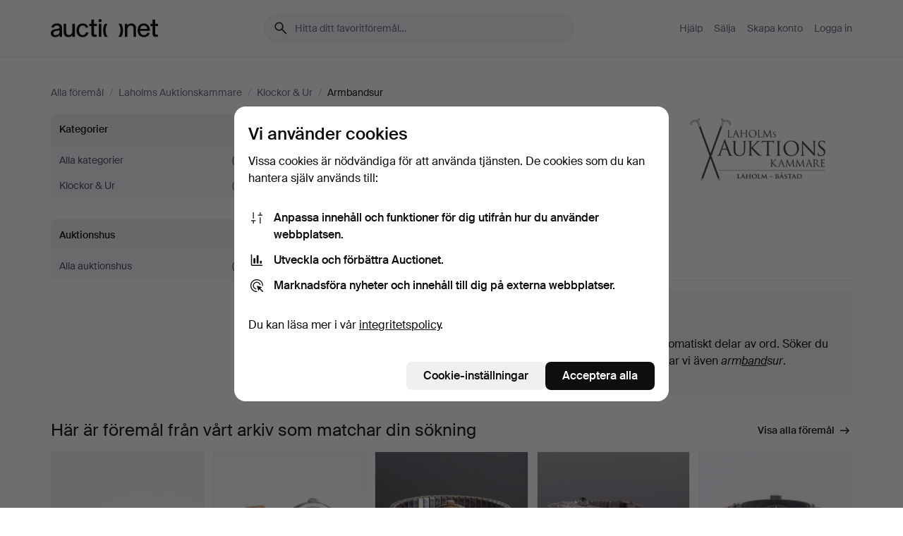

--- FILE ---
content_type: text/html; charset=utf-8
request_url: https://auctionet.com/sv/search/15-armbandsur?company_id=225
body_size: 18223
content:
<!DOCTYPE html><html class="env-production" data-controller="product-analytics" lang="sv"><head><meta charset="utf-8" /><meta content="7e390ee40f1d55842e4a1e63a09a8c80d3c4894a" name="revision" /><meta content="width=device-width, initial-scale=1, viewport-fit=cover" name="viewport" /><meta name="csrf-param" content="authenticity_token" />
<meta name="csrf-token" content="zLvX0omWpexy5zRe7c1vSfXvFyCRp7AhcIao_peysVRHiH_GAzHJQAwSqNp6XjO15y34oI_vmfemJzavrKsYzQ" /><meta content="Auctionet har nätauktioner med inredning, design, konst och vardagsantikviteter. Vi samlar Europas auktionshus. Bjud på auktion idag." name="description" /><meta content="Auctionet" property="og:site_name" /><meta content="https://assets.auctionet.com/apple-touch-icon.png" property="og:image" /><meta name="apple-itunes-app" content="app-id=762437955" /><link href="https://auctionet.com/sv/search/15-armbandsur?company_id=225" rel="canonical" /><link href="https://auctionet.com/sv/search/15-armbandsur?company_id=225" hreflang="sv" rel="alternate" /><link href="https://auctionet.com/en/search/15-armbandsur?company_id=225" hreflang="en" rel="alternate" /><link href="https://auctionet.com/de/search/15-armbandsur?company_id=225" hreflang="de" rel="alternate" /><link href="https://auctionet.com/es/search/15-armbandsur?company_id=225" hreflang="es" rel="alternate" /><link href="https://auctionet.com/fi/search/15-armbandsur?company_id=225" hreflang="fi" rel="alternate" /><link href="https://auctionet.com/da/search/15-armbandsur?company_id=225" hreflang="da" rel="alternate" /><link href="/sv/search/15-armbandsur?company_id=225&amp;page=2" rel="next" /><link rel="stylesheet" href="https://assets.auctionet.com/assets/suisse-505d48d553fe8e29260856637e9959b117641ea8cddf6f14a40d304f7b5e6311.css" /><link rel="stylesheet" href="https://assets.auctionet.com/assets/riccione-3d8813f9cb3bdc85f2aeb0e6875e4a33e03ec13275150d2c55b038fe96a12241.css" /><link href="/favicon.ico" rel="shortcut icon" /><link href="/apple-touch-icon.png" rel="apple-touch-icon" /><link href="https://mastodon.social/@auctionet" rel="me" /><title>Armbandsur på Laholms Auktionskammare - Auctionet</title><link rel="stylesheet" href="https://assets.auctionet.com/assets/public_theme_auctionet-3c6d39a4adeac1a9955d349b6de6191e3d387ecc871c443479ffc812b75ffa29.css" data-turbo-track="reload" /><script>document.documentElement.classList.add("supports-js");</script><script src="https://js.honeybadger.io/v6.11/honeybadger.min.js"></script><script>window.Auctionet = window.Auctionet || {}
Auctionet.turboDrive = true
Auctionet.env = "production"
Auctionet.timeZone = "Central Time (US \u0026 Canada)"
Auctionet.onTouchDevice = false

Auctionet.loginPath = "/sv/login"
Auctionet.topicastWebsocketUrl = "wss://topicast.auctionet.com/api/broadcast"
Auctionet.liveBiddingFrontendBaseUrl = "https://live-bidding.auctionet.com"

Auctionet.alert = function(opts) {
  if (Auctionet.env !== "production") {
    console.log("Auctionet.alert called with:")
    console.log(JSON.stringify(opts))
  }
  // NOTE: The apps will display browser alerts and know how to parse this
  //       separator format to display the title and message.
  alert(opts.title + "\n\n" + opts.message);
}
Auctionet.callbacksFromApp = {}
Auctionet.posthogAPIHost = "https://eu.i.posthog.com"
Auctionet.posthogAPIKey = "phc_MSlY1ldl6MfmQLmgw6NrIWiuBiFZUzOw00pfT58klVZ"
Auctionet.googleMapsJSApiKey = "AIzaSyBVrEZjPG5-HQns71ONoSkCLxCYW9U8kuc"</script><script>Auctionet.inAppShell = false
Auctionet.googleTagID = "G-6CPP26E9KE"
Auctionet.googleTagManagerID = "GTM-MZXZSW"
Auctionet.customerioSiteID = "53bb414e6c6ea567c2c2"
Auctionet.pinterestTagID = "2613870643713"
Auctionet.metaPixelID = "2058709570997361"</script><script>// To be used with the meta pixel
Auctionet.facebookEventId = "ae4bb4a3-7659-42c6-b6b0-50633a92b4e2"</script><script>if (Auctionet.env === "production" && window.Honeybadger) {
  Honeybadger.configure({
    apiKey: "hbp_PySSEmPVWjRn21au5idiu0oyPDewth0k4dgI",
    environment: "production",
    enableUncaught: false,
    enableUnhandledRejection: false,
    endpoint: "https://eu-api.honeybadger.io",
  });

  Honeybadger.setContext({
    user_id: null,
    tags: "Marketplace",
  });

  Honeybadger.beforeNotify((notice) => {
    if ([
      "In 'f.getEntriesByType(\"navigation\")', 'f.getEntriesByType' is undefined", // https://caniuse.com/mdn-api_performance_getentriesbytype
      "Can't find variable: AbortController", "AbortController is not defined", // https://caniuse.com/mdn-api_abortcontroller_abortcontroller
      "Navigator.sendBeacon: Beacon URL file:///", // Ignore errors in locally saved files.
      "Beacon URL /cdn-cgi/rum? must be either http:// or https://.", // Ignore errors in locally saved files.
    ].some((message) => notice.message.includes(message))) {
      return false;
    }

    if ([
      "AppleBot", "Applebot", "applebot" // https://support.apple.com/en-us/HT204683 can not access translations
    ].some((substring) => navigator.userAgent.includes(substring))) {
      return false;
    }

    if (notice.url.startsWith("file:///")) { // Ignore errors in locally saved files.
      return false;
    }

    // Ignore PaymentIQ third-party JS errors in a specific place.
    if (
      notice.stack.includes('node_modules/paymentiq-cashier-bootstrapper/dist/cashier.js') && [
        "Cannot read properties of null (reading 'attributes')",
        "null is not an object (evaluating 'document.querySelector(\".piq-cashier-wrapper\").attributes')"
      ].some((substring) => notice.message.includes(substring))
    ) {
      return false;
    }
  });
}</script><script data-turbo-track="reload" src="https://assets.auctionet.com/translations-5d0bf6ed0a57f90bfab2950767d21bd9ba0aac32.js"></script><script src="https://assets.auctionet.com/assets/public-c290738b0af4ca142e6be60da80705f5a0243ed42b1ced3b7bfe2f55bd44531f.js" data-turbo-track="reload"></script></head><body><header class="site-header hide-in-print test-site-header" data-controller="toggle"><div class="site-header__main"><div class="width-container"><div class="site-header__inner"><div class="site-header__top"><div class="site-header__logo"><a href="/sv"><span aria-hidden="true" class="svg"><span class="svg__auctionet-logotype"><svg viewBox="0 0 456 78" fill="#000000" xmlns="http://www.w3.org/2000/svg">
  <path d="M216.304 6.73133C216.304 3.01353 213.29 -0.00011102 209.572 -0.00011102C205.854 -0.00011102 202.841 3.01353 202.841 6.73133C202.841 10.4491 205.854 13.4628 209.572 13.4628C213.29 13.4628 216.304 10.4491 216.304 6.73133Z"/>
  <path d="M37.0516 47.0111C35.2582 48.9192 28.6963 49.8629 22.5733 50.6113C16.7536 51.358 10.9889 54.0962 10.9889 60.3194C10.9889 65.6487 14.621 68.4457 20.4686 68.4457C27.7554 68.4457 37.0516 64.3635 37.0516 53.7375V47.0111ZM37.1607 75.705L37.1624 68.2677C33.4194 74.4584 25.0401 76.9627 18.3948 76.9627C8.40173 76.9627 0 70.6337 0 60.3239C0 48.2766 8.85176 43.9012 23.7062 42.4151C34.3223 41.3331 37.0516 39.4714 37.0516 35.959C37.0516 31.0148 33.8459 27.5753 25.3479 27.5753C19.6251 27.5753 13.988 30.3997 11.9617 36.9531L2.11079 34.6694C4.55462 24.6999 13.8234 18.7554 25.766 18.7554C41.9185 18.7554 47.8294 26.4283 47.8294 35.7474V75.705H37.1607Z"/>
  <path d="M91.8616 68.3691C87.6148 74.5419 81.3692 76.9678 74.5353 76.9678C64.4499 76.9678 54.8145 71.0239 54.8145 56.9538V20.0261H65.5923V53.7017C65.5923 64.1856 69.9074 67.9465 77.9106 67.9465C84.9365 67.9465 91.7558 62.0625 91.7558 50.6377V20.0261H102.534V75.7011L91.8655 75.7084L91.8616 68.3691Z"/>
  <path d="M325.493 27.3917C329.74 21.2189 335.985 18.793 342.819 18.793C352.905 18.793 362.54 24.7369 362.54 38.8071V75.7348H351.762V42.0592C351.762 31.5752 347.447 27.8143 339.444 27.8143C332.418 27.8143 325.599 33.6983 325.599 45.1232V75.7348H314.82V20.0597L325.489 20.0524L325.493 27.3917Z"/>
  <path d="M135.413 68.2478C145.37 68.2478 148.69 60.7311 149.882 56.2598L160.775 57.92C158.646 65.7217 151.795 76.9669 135.413 76.9669C119.541 76.9669 109.102 65.382 109.102 47.8637C109.102 30.3438 119.545 18.76 135.422 18.76C151.598 18.76 157.812 29.8121 159.606 34.6275L149.544 37.9479C148.37 34.6919 145.072 27.4779 135.423 27.4779C126.072 27.4779 120.091 35.2248 120.091 47.8637C120.091 60.5033 126.067 68.249 135.413 68.249V68.2478Z"/>
  <path d="M380.2 42.2794H410.404C409.566 34.5516 404.736 27.5118 395.201 27.5118C385.868 27.5118 381.039 34.5516 380.2 42.2794ZM420.972 59.5328C418.431 67.5539 411.671 77.0017 395.303 77.0017C379.641 77.0017 369.106 65.3155 369.106 47.9944C369.106 30.479 379.237 18.7939 395.202 18.7939C411.369 18.7939 422.733 30.5803 421.298 50.4891H379.994C380.31 60.6378 386.071 68.2827 395.303 68.2827C404.939 68.2827 408.694 62.1602 410.089 58.1799L420.972 59.5328Z"/>
  <path d="M214.96 20.0258L214.96 75.7015H204.183V20.0258H214.96Z"/>
  <path d="M450.074 66.0157C451.276 66.0157 453.805 66.0196 455.38 65.9429V75.6997C454.197 75.805 450.17 75.9108 447.432 75.9108C437.614 75.9108 433.032 73.5722 433.032 63.6748V29.6857H423.846V20.0246H433.032V2.21425H443.81V20.0246H455.999L456 29.6857H443.81V60.2274C443.81 65.4324 445.787 66.0146 450.074 66.0146V66.0157Z"/>
  <path d="M189.726 65.9819C190.928 65.9819 193.456 65.9858 195.032 65.9091V75.6659C193.848 75.7712 189.821 75.877 187.084 75.877C177.265 75.877 172.683 73.5384 172.683 63.641V29.6519H163.498V19.9908H172.683V2.18044H183.461V19.9908H195.651L195.651 29.6519H183.461V60.1936C183.461 65.3986 185.438 65.9807 189.726 65.9807V65.9819Z"/>
  <path d="M241.895 75.7351C242.036 75.7351 242.113 75.575 242.025 75.4658C236.321 68.3722 233.146 58.6317 233.146 47.8981C233.146 37.1634 236.322 27.4228 242.025 20.3292C242.113 20.2195 242.037 20.0594 241.897 20.0594H229.661C224.973 28.2249 222.449 37.8429 222.449 47.8981C222.449 57.9527 224.973 67.5701 229.661 75.7351H241.895Z"/>
  <path d="M287.866 75.7351C287.726 75.7351 287.649 75.575 287.737 75.4658C293.441 68.3722 296.616 58.6317 296.616 47.8981C296.616 37.1634 293.44 27.4228 287.736 20.3292C287.648 20.2195 287.725 20.0594 287.865 20.0594H300.1C304.788 28.2249 307.313 37.8429 307.313 47.8981C307.313 57.9527 304.789 67.5701 300.101 75.7351H287.866Z"/>
</svg></span></span><span class="sr-only test-sr-only">Auctionet.com</span></a></div><div class="site-header__search-top"><form class="site-search test-site-search" data-controller="turbo-get-form site-search" data-site-search-drop-template-value="&lt;div class=&quot;site-header__search__dropdown__option js-site-search-drop-option test-active-search-option test-search-dropdown-option-active current&quot; data-event_id=&quot;&quot; data-name=&quot;Pågående&quot; data-value=&quot;active&quot;&gt;Sök bland &lt;strong&gt;pågående&lt;/strong&gt; auktioner&lt;/div&gt;&lt;div class=&quot;site-header__search__dropdown__option js-site-search-drop-option test-search-dropdown-option-ended&quot; data-event_id=&quot;&quot; data-name=&quot;Avslutade&quot; data-value=&quot;ended&quot;&gt;Sök bland &lt;strong&gt;avslutade&lt;/strong&gt; auktioner&lt;/div&gt;" action="/sv/search/15-armbandsur" accept-charset="UTF-8" method="get"><div class="site-search__inner"><input type="hidden" name="event_id" value="" class="test-site-search-hidden-field" data-original-value="" data-site-search-target="eventIdField" /><input type="hidden" name="company_id" value="225" class="test-site-search-hidden-field" data-original-value="225" /><input type="hidden" name="is" class="test-site-search-hidden-field" data-original-value="" data-site-search-target="isField" /><span aria-hidden="true" class="material-icon material-icon--name-search site-search__icon"><svg xmlns="http://www.w3.org/2000/svg" viewBox="0 0 20 20"><path d="M15.792 16.688 11.083 12q-.687.542-1.489.802t-1.615.26q-2.146 0-3.646-1.479t-1.5-3.625q0-2.125 1.5-3.635 1.5-1.511 3.646-1.511 2.125 0 3.604 1.5t1.479 3.646q0 .854-.25 1.657-.25.802-.791 1.447l4.708 4.73q.188.187.177.448-.01.26-.198.448-.208.208-.468.208-.261 0-.448-.208Zm-7.813-4.959q1.563 0 2.656-1.104 1.094-1.104 1.094-2.667 0-1.583-1.083-2.698-1.084-1.114-2.667-1.114-1.604 0-2.708 1.114-1.104 1.115-1.104 2.698 0 1.584 1.104 2.677 1.104 1.094 2.708 1.094Z"/></svg></span><input autocapitalize="off" class="form__input--search site-search__query test-search-field" name="q" placeholder="Hitta ditt favoritföremål…" type="search" /><div class="site-search__scope-select-and-submit"><button class="site-search__scope-select test-search-dropdown" data-site-search-target="dropTrigger" type="button">Pågående<span aria-hidden="true" class="material-icon material-icon--name-unfold_more"><svg xmlns="http://www.w3.org/2000/svg" viewBox="0 0 20 20"><path d="M6.979 6.792q-.208-.209-.208-.459t.208-.458l2.459-2.458q.124-.125.27-.188.146-.062.292-.062t.292.062q.146.063.27.188l2.459 2.458q.208.208.208.458t-.208.459q-.188.187-.438.187t-.458-.187L10 4.667 7.896 6.771q-.208.208-.469.208-.26 0-.448-.187ZM10 16.875q-.146 0-.292-.063-.146-.062-.27-.187l-2.459-2.458q-.208-.209-.208-.459t.208-.437q.188-.209.438-.209t.458.209L10 15.396l2.104-2.125q.208-.209.469-.209.26 0 .448.209.208.187.208.437t-.208.459l-2.459 2.458q-.124.125-.27.187-.146.063-.292.063Z"/></svg></span></button><button class="button button--small site-search__submit" type="submit"><span class="site-search__submit-text">Sök</span><span aria-hidden="true" class="material-icon material-icon--name-arrow_forward site-search__submit-icon"><svg xmlns="http://www.w3.org/2000/svg" viewBox="0 0 20 20"><path d="M9.542 15.896q-.23-.229-.23-.469 0-.239.209-.469l4.312-4.291H4.312q-.25 0-.458-.198-.208-.198-.208-.469 0-.271.208-.469.208-.198.458-.198h9.521L9.521 5.062q-.209-.229-.209-.479 0-.25.23-.479.229-.208.458-.208t.458.208l5.313 5.334q.146.124.208.27.063.146.063.292t-.063.292q-.062.146-.208.27l-5.313 5.334q-.229.208-.458.208t-.458-.208Z"/></svg></span></button></div></div></form></div><div class="site-header__nav-top"><nav class="site-nav"><ul class="site-nav__list"><li class="site-nav__item"><a class="site-nav__link" href="/sv/help">Hjälp</a></li><li class="site-nav__item"><a class="site-nav__link" href="/sv/sell">Sälja</a></li><li class="site-nav__item"><a class="site-nav__link" href="/sv/signup?go_to=%2Fsv%2Fsearch%2F15-armbandsur%3Fcompany_id%3D225&amp;signup_company_id=225">Skapa konto</a></li><li class="site-nav__item"><a class="site-nav__link" href="/sv/login?go_to=%2Fsv%2Fsearch%2F15-armbandsur%3Fcompany_id%3D225">Logga in</a></li></ul></nav></div><div class="site-header__toggle-buttons"><button aria-expanded="false" class="site-header__toggle-menu" data-action="toggle#toggle" data-toggle-id-param="site-header-nav-bottom" data-toggle-target="trigger" id="site-header-toggle-nav-bottom"><span class="site-header__toggle-menu--menu"><span aria-hidden="true" class="material-icon material-icon--name-menu"><svg xmlns="http://www.w3.org/2000/svg" viewBox="0 0 20 20"><path d="M3.375 14.688q-.271 0-.469-.198-.198-.198-.198-.469 0-.25.198-.459.198-.208.469-.208h13.25q.271 0 .469.208.198.209.198.459 0 .271-.198.469-.198.198-.469.198Zm0-4.021q-.271 0-.469-.198-.198-.198-.198-.469 0-.271.198-.469.198-.198.469-.198h13.25q.271 0 .469.198.198.198.198.469 0 .271-.198.469-.198.198-.469.198Zm0-4.021q-.271 0-.469-.208-.198-.209-.198-.459 0-.271.198-.469.198-.198.469-.198h13.25q.271 0 .469.198.198.198.198.469 0 .25-.198.459-.198.208-.469.208Z"/></svg></span></span><span class="site-header__toggle-menu--close"><span aria-hidden="true" class="material-icon material-icon--name-close"><svg xmlns="http://www.w3.org/2000/svg" viewBox="0 0 20 20"><path d="m10 10.938-4.167 4.166q-.187.188-.448.188-.26 0-.468-.209-.209-.208-.209-.468 0-.261.209-.469L9.062 10 4.896 5.833q-.188-.187-.188-.458t.209-.479q.208-.208.468-.208.261 0 .469.208L10 9.062l4.167-4.166q.187-.188.458-.198.271-.01.479.198.208.208.208.469 0 .26-.208.468L10.938 10l4.166 4.167q.188.187.198.448.01.26-.198.468-.208.209-.469.209-.26 0-.468-.209Z"/></svg></span></span></button></div></div><div class="site-header__nav-bottom" data-toggle-hidden="true" data-toggle-target="visibleWhenExpanded" id="site-header-nav-bottom"><nav class="site-nav"><ul class="site-nav__list"><li class="site-nav__item"><a class="site-nav__link" href="/sv/help">Hjälp</a></li><li class="site-nav__item"><a class="site-nav__link" href="/sv/sell">Sälja</a></li><li class="site-nav__item"><a class="site-nav__link" href="/sv/signup?go_to=%2Fsv%2Fsearch%2F15-armbandsur%3Fcompany_id%3D225&amp;signup_company_id=225">Skapa konto</a></li><li class="site-nav__item"><a class="site-nav__link" href="/sv/login?go_to=%2Fsv%2Fsearch%2F15-armbandsur%3Fcompany_id%3D225">Logga in</a></li></ul></nav></div><div class="site-header__search-bottom" data-toggle-hidden="false" data-toggle-target="" id="site-header-search-bottom"><form class="site-search test-site-search" data-controller="turbo-get-form site-search" data-site-search-drop-template-value="&lt;div class=&quot;site-header__search__dropdown__option js-site-search-drop-option test-active-search-option test-search-dropdown-option-active current&quot; data-event_id=&quot;&quot; data-name=&quot;Pågående&quot; data-value=&quot;active&quot;&gt;Sök bland &lt;strong&gt;pågående&lt;/strong&gt; auktioner&lt;/div&gt;&lt;div class=&quot;site-header__search__dropdown__option js-site-search-drop-option test-search-dropdown-option-ended&quot; data-event_id=&quot;&quot; data-name=&quot;Avslutade&quot; data-value=&quot;ended&quot;&gt;Sök bland &lt;strong&gt;avslutade&lt;/strong&gt; auktioner&lt;/div&gt;" action="/sv/search/15-armbandsur" accept-charset="UTF-8" method="get"><div class="site-search__inner"><input type="hidden" name="event_id" value="" class="test-site-search-hidden-field" data-original-value="" data-site-search-target="eventIdField" /><input type="hidden" name="company_id" value="225" class="test-site-search-hidden-field" data-original-value="225" /><input type="hidden" name="is" class="test-site-search-hidden-field" data-original-value="" data-site-search-target="isField" /><span aria-hidden="true" class="material-icon material-icon--name-search site-search__icon"><svg xmlns="http://www.w3.org/2000/svg" viewBox="0 0 20 20"><path d="M15.792 16.688 11.083 12q-.687.542-1.489.802t-1.615.26q-2.146 0-3.646-1.479t-1.5-3.625q0-2.125 1.5-3.635 1.5-1.511 3.646-1.511 2.125 0 3.604 1.5t1.479 3.646q0 .854-.25 1.657-.25.802-.791 1.447l4.708 4.73q.188.187.177.448-.01.26-.198.448-.208.208-.468.208-.261 0-.448-.208Zm-7.813-4.959q1.563 0 2.656-1.104 1.094-1.104 1.094-2.667 0-1.583-1.083-2.698-1.084-1.114-2.667-1.114-1.604 0-2.708 1.114-1.104 1.115-1.104 2.698 0 1.584 1.104 2.677 1.104 1.094 2.708 1.094Z"/></svg></span><input autocapitalize="off" class="form__input--search site-search__query test-search-field" name="q" placeholder="Hitta ditt favoritföremål…" type="search" /><div class="site-search__scope-select-and-submit"><button class="site-search__scope-select test-search-dropdown" data-site-search-target="dropTrigger" type="button">Pågående<span aria-hidden="true" class="material-icon material-icon--name-unfold_more"><svg xmlns="http://www.w3.org/2000/svg" viewBox="0 0 20 20"><path d="M6.979 6.792q-.208-.209-.208-.459t.208-.458l2.459-2.458q.124-.125.27-.188.146-.062.292-.062t.292.062q.146.063.27.188l2.459 2.458q.208.208.208.458t-.208.459q-.188.187-.438.187t-.458-.187L10 4.667 7.896 6.771q-.208.208-.469.208-.26 0-.448-.187ZM10 16.875q-.146 0-.292-.063-.146-.062-.27-.187l-2.459-2.458q-.208-.209-.208-.459t.208-.437q.188-.209.438-.209t.458.209L10 15.396l2.104-2.125q.208-.209.469-.209.26 0 .448.209.208.187.208.437t-.208.459l-2.459 2.458q-.124.125-.27.187-.146.063-.292.063Z"/></svg></span></button><button class="button button--small site-search__submit" type="submit"><span class="site-search__submit-text">Sök</span><span aria-hidden="true" class="material-icon material-icon--name-arrow_forward site-search__submit-icon"><svg xmlns="http://www.w3.org/2000/svg" viewBox="0 0 20 20"><path d="M9.542 15.896q-.23-.229-.23-.469 0-.239.209-.469l4.312-4.291H4.312q-.25 0-.458-.198-.208-.198-.208-.469 0-.271.208-.469.208-.198.458-.198h9.521L9.521 5.062q-.209-.229-.209-.479 0-.25.23-.479.229-.208.458-.208t.458.208l5.313 5.334q.146.124.208.27.063.146.063.292t-.063.292q-.062.146-.208.27l-5.313 5.334q-.229.208-.458.208t-.458-.208Z"/></svg></span></button></div></div></form></div></div></div></div></header><div class="site-content"><div class="width-container"><noscript><div class="message message--centered message--outside-content-box message--alert test-message-alert "><span aria-hidden="true" class="material-icon material-icon--name-warning material-icon--yellow vertical-align-middle "><svg xmlns="http://www.w3.org/2000/svg" viewBox="0 0 20 20"><path d="M10.021 10.458Zm-7.083 6.625q-.459 0-.698-.395-.24-.396-.011-.792L9.312 3.688q.25-.396.688-.396.438 0 .688.396l7.083 12.208q.229.396-.011.792-.239.395-.698.395Zm7.083-8.562q-.271 0-.469.198-.198.198-.198.469v2.75q0 .25.198.458.198.208.469.208.271 0 .469-.208.198-.208.198-.458v-2.75q0-.271-.198-.469-.198-.198-.469-.198Zm0 6.312q.291 0 .5-.208.208-.208.208-.5 0-.292-.208-.5-.209-.208-.5-.208-.292 0-.5.208-.209.208-.209.5 0 .292.209.5.208.208.5.208Zm-6.167.917h12.292L10 5.167Z"/></svg></span> Hej! Din webbläsare verkar ha JavaScript avstängt. JavaScript behövs för att sajten ska fungera bra.</div></noscript><ul class="breadcrumbs hide-in-print test-breadcrumbs breadcrumbs--unimportant" itemscope="" itemtype="http://schema.org/BreadcrumbList"><li itemprop="itemListElement" itemscope="itemscope" itemtype="http://schema.org/ListItem"><a itemprop="item" href="/sv/search"><span itemprop="name">Alla föremål</span></a><meta content="1" itemprop="position" /></li><li><span class="divider"> / </span></li><li itemprop="itemListElement" itemscope="itemscope" itemtype="http://schema.org/ListItem"><a itemprop="item" href="/sv/search?company_id=225"><span itemprop="name">Laholms Auktionskammare</span></a><meta content="2" itemprop="position" /></li><li><span class="divider"> / </span></li><li itemprop="itemListElement" itemscope="itemscope" itemtype="http://schema.org/ListItem"><a itemprop="item" href="/sv/search/31-klockor-ur?company_id=225"><span itemprop="name">Klockor &amp; Ur</span></a><meta content="3" itemprop="position" /></li><li><span class="divider"> / </span></li><li class="active" itemprop="itemListElement" itemscope="itemscope" itemtype="http://schema.org/ListItem"><span><span itemprop="name">Armbandsur</span></span><meta content="4" itemprop="position" /></li></ul><div class="site-content__inner site-content__inner--marginless-on-small-displays"><h1 class="sr-only">Armbandsur på Laholms Auktionskammare</h1><script>(function() {
  var path = "/sv/my/saved_searches?category_id=15-armbandsur\u0026company_id=225\u0026toggle=true"
  var addErrorMessage = "Kunde inte spara sökningen. Försök igen."
  var removeErrorMessage = "Kunde inte ta bort sparad sökning. Försök igen."

  Auctionet.callbacksFromApp.saveSearch = function() {
    if (!Auctionet.isBuyerLoggedIn) {
      Auctionet.postMessageToApp({ action: "undoTogglingSaveSearch" });
      Auctionet.showLoginThatPerformsAction("save");
      return;
    }

    $.ajax({ url: path, method: "post", error: function() {
      Auctionet.postMessageToApp({ action: "errorTogglingSaveSearch", params: { message: addErrorMessage } });
    }});
  };

  Auctionet.callbacksFromApp.unsaveSearch = function() {
    $.ajax({ url: path, method: "delete", error: function() {
      Auctionet.postMessageToApp({ action: "errorTogglingSaveSearch", params: { message: removeErrorMessage } });
    }});

    // If you go from the list of saved searches to a saved search, then un-save it and then go back, that list should update.
    Turbo.clearCache();
  };
})();</script><div data-controller="toggle-class" data-toggle-class-toggle-class-value="search-page__filters--visible-on-small-displays"><a class="search-page__filter-toggle site-content__inner--marginless-on-small-displays__padded-away-from-margin" data-action="toggle-class#toggle" href="#"><span aria-hidden="true" class="material-icon material-icon--name-filter_alt vertical-align-middle"><svg xmlns="http://www.w3.org/2000/svg" viewBox="0 0 20 20"><path d="M11.25 10.688v4.833q0 .312-.208.521-.209.208-.521.208H9.479q-.312 0-.521-.208-.208-.209-.208-.521v-4.833L4.083 4.771q-.229-.333-.062-.677.167-.344.562-.344h10.834q.395 0 .562.344.167.344-.062.677ZM10 10.125l3.958-5.042H6.042Zm0 0Z"/></svg></span> <span class="hide-in-apps">Filtrera</span><span class="only-show-in-apps">Filtrera och sortera</span></a><div class="menu-box-container"><div class="menu-box-container__filters search-page__filters test-facets" data-toggle-class-target="target"><nav class="menu-box" data-controller="toggle-class" data-toggle-class-target="target" data-toggle-class-toggle-class-value="is-expanded"><h2 class="menu-box__header" data-action="click-&gt;toggle-class#toggle">Kategorier<span aria-hidden="true" class="material-icon material-icon--name-expand_more box-toggle"><svg xmlns="http://www.w3.org/2000/svg" viewBox="0 0 20 20"><path d="M10 12.208q-.146 0-.292-.052t-.27-.198L5.75 8.292q-.188-.209-.177-.49.01-.281.198-.469.229-.208.479-.198.25.011.458.198L10 10.646l3.312-3.292q.188-.208.438-.208t.479.208q.209.208.209.479t-.209.459l-3.667 3.666q-.124.146-.27.198-.146.052-.292.052Z"/></svg></span></h2><ul class="menu-box__items"><li class="menu-box__item menu-box__item--all"><a class="menu-box__link" href="/sv/search?company_id=225"><span class="menu-box__link__text">Alla kategorier</span> <span class="menu-box__link__count">(0)</span></a></li><li class="menu-box__item"><a class="menu-box__link" href="/sv/search/31-klockor-ur?company_id=225"><span class="menu-box__link__text">Klockor &amp; Ur</span> <span class="menu-box__link__count">(0)</span></a></li></ul></nav><nav class="menu-box test-search-companies-box" data-controller="toggle-class" data-toggle-class-target="target" data-toggle-class-toggle-class-value="is-expanded"><h2 class="menu-box__header" data-action="click-&gt;toggle-class#toggle">Auktionshus<span aria-hidden="true" class="material-icon material-icon--name-expand_more box-toggle"><svg xmlns="http://www.w3.org/2000/svg" viewBox="0 0 20 20"><path d="M10 12.208q-.146 0-.292-.052t-.27-.198L5.75 8.292q-.188-.209-.177-.49.01-.281.198-.469.229-.208.479-.198.25.011.458.198L10 10.646l3.312-3.292q.188-.208.438-.208t.479.208q.209.208.209.479t-.209.459l-3.667 3.666q-.124.146-.27.198-.146.052-.292.052Z"/></svg></span></h2><ul class="menu-box__items"><li class="menu-box__item menu-box__item--all"><a class="menu-box__link" href="/sv/search/15-armbandsur"><span class="menu-box__link__text">Alla auktionshus</span> <span class="menu-box__link__count">(0)</span></a></li></ul></nav><div class="only-show-in-apps"><form class="search-page__sort-container form form--no-margin" data-controller="turbo-get-form" action="/sv/search/15-armbandsur" accept-charset="UTF-8" method="get"><input type="hidden" name="company_id" value="225" /><label class="search-page__sort-and-pagination__sort-label search-page__sort-container__label" for="order">Sortera</label> <select name="order" id="order" class="search-page__sort-container__select" data-controller="auto-submit-on-change"><option value="bids_count_asc">Minst antal bud</option>
<option value="bids_count_desc">Störst antal bud</option>
<option value="bid_asc">Lägst bud</option>
<option value="bid_desc">Högst bud</option>
<option value="bid_on">Senast bjudet på</option>
<option selected="selected" value="end_asc_active">Kortast tid kvar</option>
<option value="estimate_asc">Lägst värdering</option>
<option value="estimate_desc">Högst värdering</option>
<option value="recent">Senast inkommet</option></select></form></div></div><div class="menu-box-container__main"><div class="search-page__default-header"><div class="header-and-logo hide-in-apps site-content__inner--marginless-on-small-displays__padded-away-from-margin"><div class="header-and-logo__header"><div class="header-and-logo__heading linebreak-words test-search-header-text">Armbandsur på Laholms Auktionskammare</div></div><div class="header-and-logo__logo"><a href="/sv/laholm"><img alt="Laholms Auktionskammare" src="https://images.auctionet.com/uploads/mini_auction_company_03f9940a6e.png" /></a></div></div><p class="site-content__inner--marginless-on-small-displays__padded-away-from-margin"><a data-is-saved-class="button--secondary is-saved" data-signup-action="save" title="Vi mejlar dig när nya föremål publiceras." class="button button--small save-search-toggle js-save-search-toggle-link js-tooltip-below" data-remote="true" rel="nofollow" data-method="post" href="/sv/my/saved_searches?category_id=15-armbandsur&amp;company_id=225&amp;toggle=true"><span aria-hidden="true" class="material-icon material-icon--name-bookmark button__icon"><svg xmlns="http://www.w3.org/2000/svg" viewBox="0 0 20 20"><path d="M5.917 14.812 10 13.083l4.083 1.729V4.5q0-.083-.083-.167-.083-.083-.167-.083H6.167q-.084 0-.167.083-.083.084-.083.167Zm-.209 1.584q-.396.187-.76-.052-.365-.24-.365-.677V4.5q0-.667.459-1.125.458-.458 1.125-.458h7.666q.667 0 1.125.458.459.458.459 1.125v11.167q0 .437-.365.677-.364.239-.76.052L10 14.521ZM5.917 4.25h8.166H10Z"/></svg></span><span class="save-search-toggle__saved">Avbevaka sökning</span><span class="save-search-toggle__unsaved">Bevaka sökning</span></a></p></div><div class="tabs tabs--big"><ul class="tabs__list"><li class="tabs__list__tab tabs__list__tab--active"><a href="/sv/search/15-armbandsur?company_id=225">Pågående auktioner <span class="tabs__show-on-small-displays">(0)</span><div class="tabs__list__tab__subtext tabs__hide-on-small-displays">0 föremål</div></a></li><li class="tabs__list__tab"><a class="test-ended-auctions-link" href="/sv/search/15-armbandsur?company_id=225&amp;is=ended">Slutpriser <div class="tabs__list__tab__subtext tabs__hide-on-small-displays">Vårt arkiv med över 4 020 000 föremål</div></a></li></ul></div><h2 class="sr-only">Pågående auktioner</h2><div id="results"><div class="content-and-sidebar content-and-sidebar--narrow-content test-no-results"><article class="content-and-sidebar__content"><div class="site-content__inner--marginless-on-small-displays__padded-away-from-margin"><p>Vi har tyvärr inga föremål som matchar din sökning.</p><p>Klicka <strong>“Bevaka sökning”</strong> ovan så får du ett mail så fort det kommer in.</p></div></article><aside class="content-and-sidebar__sidebar"><div class="box"><h2 class="box__title">Söktips</h2><ul class="text-list text-list--sparse"><li><p>Vi söker automatiskt delar av ord. Söker du på <em>band</em> hittar vi även <em>arm<u>band</u>sur</em>.</p></li></ul></div></aside></div></div><div class="search-page__remove-filters"></div></div></div></div><div class="search-page__remove-filters"></div><div class="matching-items-from-archive test-matching-items-from-archive"><div class="matching-items-from-archive__header site-content__inner--marginless-on-small-displays__padded-away-from-margin"><span class="matching-items-from-archive__header__proper">Här är föremål från vårt arkiv som matchar din sökning</span><a href="/sv/search/15-armbandsur?company_id=225&amp;is=ended&amp;page=1" class="link-with-arrow test-link-with-arrow matching-items-from-archive__header__more test-matching-items-from-archive-show-more">Visa alla föremål<span aria-hidden="true" class="material-icon material-icon--name-arrow_right_alt link-with-arrow__arrow"><svg xmlns="http://www.w3.org/2000/svg" viewBox="0 0 20 20"><path d="M11.229 14.229q-.208-.208-.219-.469-.01-.26.198-.468l2.646-2.625H4.25q-.271 0-.469-.198-.198-.198-.198-.469 0-.271.198-.469.198-.198.469-.198h9.604l-2.666-2.645q-.167-.188-.167-.448 0-.261.208-.469.188-.209.448-.219.261-.01.49.219l3.666 3.667q.125.124.188.27.062.146.062.292t-.062.292q-.063.146-.188.27l-3.687 3.688q-.229.229-.479.208-.25-.02-.438-.229Z"/></svg></span></a></div><div data-react-class="ErrorBoundary" data-react-props="{&quot;items&quot;:[{&quot;id&quot;:4727588,&quot;shortTitle&quot;:&quot;ZENITH, herrarmbandsur, 1900-talets mitt.&quot;,&quot;longTitle&quot;:&quot;4727588. ZENITH, herrarmbandsur, 1900-talets mitt.&quot;,&quot;highlighted&quot;:false,&quot;catalogNumber&quot;:null,&quot;eventTitle&quot;:null,&quot;auctionId&quot;:8414826,&quot;estimate&quot;:3000,&quot;currency&quot;:&quot;SEK&quot;,&quot;showAuctionEndTime&quot;:true,&quot;auctionEndsAtTitle&quot;:&quot;lördag 6 december 2025 kl. 03:13&quot;,&quot;auctionEndTime&quot;:&quot;Klubbades 6 dec 2025&quot;,&quot;auctionIsEnded&quot;:true,&quot;url&quot;:&quot;/sv/4727588-zenith-herrarmbandsur-1900-talets-mitt&quot;,&quot;mainImageUrl&quot;:&quot;https://images.auctionet.com/thumbs/medium_item_4727588_a42111f0d6.jpg&quot;,&quot;imageUrls&quot;:[&quot;https://images.auctionet.com/thumbs/medium_item_4727588_a42111f0d6.jpg&quot;,&quot;https://images.auctionet.com/thumbs/medium_item_4727588_93f3624a15.jpg&quot;,&quot;https://images.auctionet.com/thumbs/medium_item_4727588_deb0d15c40.jpg&quot;,&quot;https://images.auctionet.com/thumbs/medium_item_4727588_b3bc358bf6.jpg&quot;],&quot;amountLabel&quot;:&quot;2 bud&quot;,&quot;amountValue&quot;:&quot;183 EUR&quot;,&quot;amountTitle&quot;:&quot;Värdering: 275 EUR&quot;,&quot;hasMetReserve&quot;:true,&quot;canBeFollowed&quot;:false,&quot;isFollowing&quot;:false},{&quot;id&quot;:4727595,&quot;shortTitle&quot;:&quot;ZENITH, herrarmbandsur, ca 1940–50-tal.&quot;,&quot;longTitle&quot;:&quot;4727595. ZENITH, herrarmbandsur, ca 1940–50-tal.&quot;,&quot;highlighted&quot;:false,&quot;catalogNumber&quot;:null,&quot;eventTitle&quot;:null,&quot;auctionId&quot;:8414833,&quot;estimate&quot;:4000,&quot;currency&quot;:&quot;SEK&quot;,&quot;showAuctionEndTime&quot;:true,&quot;auctionEndsAtTitle&quot;:&quot;fredag 5 december 2025 kl. 15:27&quot;,&quot;auctionEndTime&quot;:&quot;Klubbades 5 dec 2025&quot;,&quot;auctionIsEnded&quot;:true,&quot;url&quot;:&quot;/sv/4727595-zenith-herrarmbandsur-ca-1940-50-tal&quot;,&quot;mainImageUrl&quot;:&quot;https://images.auctionet.com/thumbs/medium_item_4727595_bd76d2ca12.jpg&quot;,&quot;imageUrls&quot;:[&quot;https://images.auctionet.com/thumbs/medium_item_4727595_bd76d2ca12.jpg&quot;,&quot;https://images.auctionet.com/thumbs/medium_item_4727595_af25793ee7.jpg&quot;,&quot;https://images.auctionet.com/thumbs/medium_item_4727595_ecb8fe92f1.jpg&quot;,&quot;https://images.auctionet.com/thumbs/medium_item_4727595_9da93539f9.jpg&quot;],&quot;amountLabel&quot;:&quot;15 bud&quot;,&quot;amountValue&quot;:&quot;603 EUR&quot;,&quot;amountTitle&quot;:&quot;Värdering: 366 EUR&quot;,&quot;hasMetReserve&quot;:true,&quot;canBeFollowed&quot;:false,&quot;isFollowing&quot;:false},{&quot;id&quot;:4723557,&quot;shortTitle&quot;:&quot;CERTINA. Armbandsur, herr, guld 14k, manue…&quot;,&quot;longTitle&quot;:&quot;4723557. CERTINA. Armbandsur, herr, guld 14k, manuell, armband av stål.&quot;,&quot;highlighted&quot;:false,&quot;catalogNumber&quot;:null,&quot;eventTitle&quot;:null,&quot;auctionId&quot;:8405078,&quot;estimate&quot;:4000,&quot;currency&quot;:&quot;SEK&quot;,&quot;showAuctionEndTime&quot;:true,&quot;auctionEndsAtTitle&quot;:&quot;lördag 29 november 2025 kl. 10:30&quot;,&quot;auctionEndTime&quot;:&quot;Klubbades 29 nov 2025&quot;,&quot;auctionIsEnded&quot;:true,&quot;url&quot;:&quot;/sv/4723557-certina-armbandsur-herr-guld-14k-manuell-armband-av-stal&quot;,&quot;mainImageUrl&quot;:&quot;https://images.auctionet.com/thumbs/medium_item_4723557_15e88536b8.jpg&quot;,&quot;imageUrls&quot;:[&quot;https://images.auctionet.com/thumbs/medium_item_4723557_15e88536b8.jpg&quot;,&quot;https://images.auctionet.com/thumbs/medium_item_4723557_28b8a2fbce.jpg&quot;,&quot;https://images.auctionet.com/thumbs/medium_item_4723557_be0e1fecef.jpg&quot;,&quot;https://images.auctionet.com/thumbs/medium_item_4723557_c20e77567e.jpg&quot;],&quot;amountLabel&quot;:&quot;3 bud&quot;,&quot;amountValue&quot;:&quot;442 EUR&quot;,&quot;amountTitle&quot;:&quot;Värdering: 366 EUR&quot;,&quot;hasMetReserve&quot;:true,&quot;canBeFollowed&quot;:false,&quot;isFollowing&quot;:false},{&quot;id&quot;:4703342,&quot;shortTitle&quot;:&quot;DAMARMBANDSUR, Dugena Classic., silver.&quot;,&quot;longTitle&quot;:&quot;4703342. DAMARMBANDSUR, Dugena Classic., silver.&quot;,&quot;highlighted&quot;:false,&quot;catalogNumber&quot;:null,&quot;eventTitle&quot;:null,&quot;auctionId&quot;:8370218,&quot;estimate&quot;:1500,&quot;currency&quot;:&quot;SEK&quot;,&quot;showAuctionEndTime&quot;:true,&quot;auctionEndsAtTitle&quot;:&quot;torsdag 27 november 2025 kl. 12:35&quot;,&quot;auctionEndTime&quot;:&quot;Klubbades 27 nov 2025&quot;,&quot;auctionIsEnded&quot;:true,&quot;url&quot;:&quot;/sv/4703342-damarmbandsur-dugena-classic-silver&quot;,&quot;mainImageUrl&quot;:&quot;https://images.auctionet.com/thumbs/medium_item_4703342_a36b34bca0.jpg&quot;,&quot;imageUrls&quot;:[&quot;https://images.auctionet.com/thumbs/medium_item_4703342_a36b34bca0.jpg&quot;,&quot;https://images.auctionet.com/thumbs/medium_item_4703342_fdf046b1ad.jpg&quot;,&quot;https://images.auctionet.com/thumbs/medium_item_4703342_cc32a7e983.jpg&quot;,&quot;https://images.auctionet.com/thumbs/medium_item_4703342_2314b78fba.jpg&quot;,&quot;https://images.auctionet.com/thumbs/medium_item_4703342_48fc0a6dca.jpg&quot;,&quot;https://images.auctionet.com/thumbs/medium_item_4703342_ad58e4abcc.jpg&quot;,&quot;https://images.auctionet.com/thumbs/medium_item_4703342_a33bdd69e2.jpg&quot;,&quot;https://images.auctionet.com/thumbs/medium_item_4703342_8308cc6dea.jpg&quot;,&quot;https://images.auctionet.com/thumbs/medium_item_4703342_68f44287ce.jpg&quot;],&quot;amountLabel&quot;:&quot;7 bud&quot;,&quot;amountValue&quot;:&quot;74 EUR&quot;,&quot;amountTitle&quot;:&quot;Värdering: 138 EUR&quot;,&quot;hasMetReserve&quot;:true,&quot;canBeFollowed&quot;:false,&quot;isFollowing&quot;:false},{&quot;id&quot;:4699210,&quot;shortTitle&quot;:&quot;CERTINA argonaut 220, stål.&quot;,&quot;longTitle&quot;:&quot;4699210. CERTINA argonaut 220, stål.&quot;,&quot;highlighted&quot;:false,&quot;catalogNumber&quot;:null,&quot;eventTitle&quot;:null,&quot;auctionId&quot;:8363784,&quot;estimate&quot;:600,&quot;currency&quot;:&quot;SEK&quot;,&quot;showAuctionEndTime&quot;:true,&quot;auctionEndsAtTitle&quot;:&quot;torsdag 27 november 2025 kl. 09:07&quot;,&quot;auctionEndTime&quot;:&quot;Klubbades 27 nov 2025&quot;,&quot;auctionIsEnded&quot;:true,&quot;url&quot;:&quot;/sv/4699210-certina-argonaut-220-stal&quot;,&quot;mainImageUrl&quot;:&quot;https://images.auctionet.com/thumbs/medium_item_4699210_3d92a23000.jpg&quot;,&quot;imageUrls&quot;:[&quot;https://images.auctionet.com/thumbs/medium_item_4699210_3d92a23000.jpg&quot;,&quot;https://images.auctionet.com/thumbs/medium_item_4699210_f7367c5117.jpg&quot;,&quot;https://images.auctionet.com/thumbs/medium_item_4699210_b5aab50d4f.jpg&quot;],&quot;amountLabel&quot;:&quot;9 bud&quot;,&quot;amountValue&quot;:&quot;52 EUR&quot;,&quot;amountTitle&quot;:&quot;Värdering: 55 EUR&quot;,&quot;hasMetReserve&quot;:true,&quot;canBeFollowed&quot;:false,&quot;isFollowing&quot;:false}],&quot;highlightSearchPath&quot;:&quot;/sv/highlights&quot;,&quot;watchlistPathTemplate&quot;:&quot;/sv/my/watchlist?item_id=ITEM_ID\u0026toggle=true&quot;,&quot;hideItemTitles&quot;:false,&quot;trackClicksEventNameCio&quot;:null,&quot;eventTrackingAttributes&quot;:null,&quot;heartIcon&quot;:&quot;\u003csvg xmlns=\&quot;http://www.w3.org/2000/svg\&quot; viewBox=\&quot;0 0 20 20\&quot;\u003e\u003cpath d=\&quot;m8.938 15.979-1.042-.958q-2.354-2.104-4.084-4.042-1.729-1.937-1.729-4.167 0-1.77 1.209-2.989 1.208-1.219 3-1.219 1.02 0 1.989.469Q9.25 3.542 10 4.5q.729-.958 1.698-1.427.969-.469 1.99-.469 1.791 0 3.01 1.219 1.219 1.219 1.219 2.989 0 2.25-1.802 4.219-1.803 1.969-4.198 4.157l-.855.77q-.458.417-1.062.407-.604-.011-1.062-.386Zm.416-10.187q-.416-.771-1.26-1.313-.844-.541-1.802-.541-1.25 0-2.063.812-.812.812-.812 2.062 0 1 .635 2.073.636 1.073 1.604 2.125.969 1.052 2.084 2.052 1.114 1 2.093 1.917.063.063.167.063.104 0 .167-.063.958-.875 2.083-1.896 1.125-1.021 2.083-2.093.959-1.073 1.605-2.136.645-1.062.645-2.042 0-1.25-.823-2.062-.822-.812-2.072-.812-.959 0-1.771.541-.813.542-1.25 1.313-.105.166-.292.271-.187.104-.375.104-.167 0-.354-.104-.188-.105-.292-.271ZM10 9.479Z\&quot;/\u003e\u003c/svg\u003e&quot;,&quot;heartIconFilled&quot;:&quot;\u003csvg xmlns=\&quot;http://www.w3.org/2000/svg\&quot; viewBox=\&quot;0 0 20 20\&quot;\u003e\u003cpath d=\&quot;m8.938 15.979-1.042-.958q-2.354-2.104-4.084-4.042-1.729-1.937-1.729-4.167 0-1.77 1.209-2.989 1.208-1.219 3-1.219 1.02 0 1.989.469Q9.25 3.542 10 4.5q.729-.958 1.698-1.427.969-.469 1.99-.469 1.791 0 3.01 1.219 1.219 1.219 1.219 2.989 0 2.25-1.802 4.219-1.803 1.969-4.198 4.157l-.855.77q-.437.417-1.052.407-.614-.011-1.072-.386Z\&quot;/\u003e\u003c/svg\u003e&quot;,&quot;highlightIcon&quot;:&quot;\u003csvg xmlns=\&quot;http://www.w3.org/2000/svg\&quot; viewBox=\&quot;0 0 20 20\&quot;\u003e\u003cpath d=\&quot;M7.28985 18.2757L5.79467 15.7628L2.91806 15.109L3.1985 12.1699L1.24658 10L3.1985 7.83014L2.91806 4.89103L5.79467 4.23718L7.28985 1.72437L9.99979 2.87662L12.7097 1.72437L14.2049 4.23718L17.0815 4.89103L16.8011 7.83014L18.753 10L16.8011 12.1699L17.0815 15.109L14.2049 15.7628L12.7097 18.2757L9.99979 17.1234L7.28985 18.2757Z\&quot;/\u003e\u003c/svg\u003e&quot;,&quot;variants&quot;:[&quot;marginless-on-small-displays&quot;,&quot;horizontal&quot;,&quot;horizontal-5&quot;],&quot;wrappedComponent&quot;:&quot;ItemThumbList&quot;}"><div style="height: 287px; margin-left: 20px;" class="spinner">&nbsp;</div></div></div></div></div></div><footer class="site-footer hide-in-print test-footer"><div class="width-container"><div class="site-footer__inner"><h2 class="sr-only">Sidfotsnavigation</h2><div class="site-footer__nav"><div class="site-footer__nav-section"><h3 class="site-footer__heading">Hjälp och kontakt</h3><ul><li class="site-footer__nav-item"><a href="/sv/contact">Kontakta support</a></li><li class="site-footer__nav-item"><a href="/sv/auction_houses">Alla auktionshus</a></li><li class="site-footer__nav-item"><a href="/sv/help/561-payment_options">Betalningsalternativ</a></li><li class="site-footer__nav-item"><a href="/sv/help/560-transport_partners">Vi skickar med</a></li><li class="site-footer__nav-item"><a href="/sv/editorial/magazine/sociala-medier">Sociala medier</a></li></ul></div><div class="site-footer__nav-section"><h3 class="site-footer__heading">Auctionet</h3><ul><li class="site-footer__nav-item"><a href="/sv/about">Om Auctionet</a></li><li class="site-footer__nav-item"><a href="/sv/press">Press</a></li><li class="site-footer__nav-item"><a class="display-inline-flex items-center" href="http://careers.auctionet.com/jobs">Lediga jobb<span aria-hidden="true" class="material-icon material-icon--name-open_in_new material-icon--inherit-size margin-left-2 test-external-icon"><svg xmlns="http://www.w3.org/2000/svg" viewBox="0 0 20 20"><path d="M4.5 17.083q-.667 0-1.125-.458-.458-.458-.458-1.125v-11q0-.667.458-1.125.458-.458 1.125-.458h4.604q.25 0 .458.198.209.197.209.468t-.209.469q-.208.198-.458.198H4.5q-.083 0-.167.083-.083.084-.083.167v11q0 .083.083.167.084.083.167.083h11q.083 0 .167-.083.083-.084.083-.167v-4.604q0-.25.198-.458.198-.209.469-.209.271 0 .468.209.198.208.198.458V15.5q0 .667-.458 1.125-.458.458-1.125.458Zm3.167-4.75q-.209-.187-.209-.458t.209-.479l7.145-7.146H12.5q-.271 0-.469-.198-.198-.198-.198-.469 0-.271.198-.468.198-.198.469-.198h3.792q.312 0 .552.239.239.24.239.552V7.5q0 .271-.198.469-.197.198-.468.198t-.469-.198q-.198-.198-.198-.469V5.188l-7.167 7.166q-.187.208-.448.208-.26 0-.468-.229Z"/></svg></span></a></li><li class="site-footer__nav-item"><a class="display-inline-flex items-center" href="https://growth.auctionet.com">Anslut ditt auktionshus<span aria-hidden="true" class="material-icon material-icon--name-open_in_new material-icon--inherit-size margin-left-2 test-external-icon"><svg xmlns="http://www.w3.org/2000/svg" viewBox="0 0 20 20"><path d="M4.5 17.083q-.667 0-1.125-.458-.458-.458-.458-1.125v-11q0-.667.458-1.125.458-.458 1.125-.458h4.604q.25 0 .458.198.209.197.209.468t-.209.469q-.208.198-.458.198H4.5q-.083 0-.167.083-.083.084-.083.167v11q0 .083.083.167.084.083.167.083h11q.083 0 .167-.083.083-.084.083-.167v-4.604q0-.25.198-.458.198-.209.469-.209.271 0 .468.209.198.208.198.458V15.5q0 .667-.458 1.125-.458.458-1.125.458Zm3.167-4.75q-.209-.187-.209-.458t.209-.479l7.145-7.146H12.5q-.271 0-.469-.198-.198-.198-.198-.469 0-.271.198-.468.198-.198.469-.198h3.792q.312 0 .552.239.239.24.239.552V7.5q0 .271-.198.469-.197.198-.468.198t-.469-.198q-.198-.198-.198-.469V5.188l-7.167 7.166q-.187.208-.448.208-.26 0-.468-.229Z"/></svg></span></a></li><li class="site-footer__nav-item"><a href="/sv/guarantee">Auctionets garanti</a></li></ul></div><div class="site-footer__nav-section"><h3 class="site-footer__heading">Mer från Auctionet</h3><ul><li class="site-footer__nav-item"><a href="/sv/magazine">Auctionet Magazine</a></li><li class="site-footer__nav-item"><a href="/sv/app">Auctionet-appen</a></li><li class="site-footer__nav-item"><a class="display-inline-flex items-center" href="https://www.auctionetacademy.com">Auctionet Academy<span aria-hidden="true" class="material-icon material-icon--name-open_in_new material-icon--inherit-size margin-left-2 test-external-icon"><svg xmlns="http://www.w3.org/2000/svg" viewBox="0 0 20 20"><path d="M4.5 17.083q-.667 0-1.125-.458-.458-.458-.458-1.125v-11q0-.667.458-1.125.458-.458 1.125-.458h4.604q.25 0 .458.198.209.197.209.468t-.209.469q-.208.198-.458.198H4.5q-.083 0-.167.083-.083.084-.083.167v11q0 .083.083.167.084.083.167.083h11q.083 0 .167-.083.083-.084.083-.167v-4.604q0-.25.198-.458.198-.209.469-.209.271 0 .468.209.198.208.198.458V15.5q0 .667-.458 1.125-.458.458-1.125.458Zm3.167-4.75q-.209-.187-.209-.458t.209-.479l7.145-7.146H12.5q-.271 0-.469-.198-.198-.198-.198-.469 0-.271.198-.468.198-.198.469-.198h3.792q.312 0 .552.239.239.24.239.552V7.5q0 .271-.198.469-.197.198-.468.198t-.469-.198q-.198-.198-.198-.469V5.188l-7.167 7.166q-.187.208-.448.208-.26 0-.468-.229Z"/></svg></span></a></li><li class="site-footer__nav-item"><a href="/sv/artists">Konstnärer och formgivare</a></li><li class="site-footer__nav-item"><a href="/sv/themes_and_hammer_auctions">Teman och slagauktioner</a></li></ul></div></div><div class="site-footer__bottom-bar"><div class="site-footer__bottom-bar-inner"><div class="site-footer__locale-and-currency-selectors"><div class="site-footer__selector" data-controller="footer-selector"><button aria-label="Byt språk" class="site-footer__selector-toggle" data-action="footer-selector#toggle" type="button"><span aria-hidden="true" class="material-icon material-icon--name-translate site-footer__selector-toggle-icon"><svg xmlns="http://www.w3.org/2000/svg" viewBox="0 0 20 20"><path d="M11.021 17.688q-.459 0-.667-.303-.208-.302-.042-.718l2.834-7.5q.125-.313.448-.521.323-.208.656-.208.312 0 .625.208t.437.521l2.855 7.5q.166.437-.052.729-.219.292-.677.292-.209 0-.396-.136-.188-.135-.271-.323l-.646-1.917h-3.75l-.646 1.896q-.083.209-.281.344-.198.136-.427.136Zm1.833-3.709h2.75l-1.354-3.791h-.042ZM6.271 7.292q.291.541.646 1.02.354.48.812 1 .875-.916 1.417-1.885t.916-2.073h-7.75q-.312 0-.531-.219-.219-.218-.219-.531 0-.333.219-.552.219-.219.552-.219h4.605v-.771q0-.333.218-.552.219-.218.552-.218.334 0 .552.218.219.219.219.552v.771h4.604q.334 0 .552.219.219.219.219.552 0 .313-.219.531-.218.219-.552.219h-1.479q-.396 1.375-1.073 2.656-.677 1.282-1.698 2.428l1.834 1.874-.584 1.584-2.354-2.354-3.312 3.291q-.209.229-.532.229-.323 0-.552-.25-.229-.208-.229-.531 0-.323.229-.573l3.334-3.333q-.521-.583-.959-1.187-.437-.605-.77-1.271-.23-.396-.021-.709.208-.312.687-.312.188 0 .375.114.188.115.292.282Z"/></svg></span>Svenska<span aria-hidden="true" class="material-icon material-icon--name-expand_more box-toggle"><svg xmlns="http://www.w3.org/2000/svg" viewBox="0 0 20 20"><path d="M10 12.208q-.146 0-.292-.052t-.27-.198L5.75 8.292q-.188-.209-.177-.49.01-.281.198-.469.229-.208.479-.198.25.011.458.198L10 10.646l3.312-3.292q.188-.208.438-.208t.479.208q.209.208.209.479t-.209.459l-3.667 3.666q-.124.146-.27.198-.146.052-.292.052Z"/></svg></span></button><ul class="site-footer__selector-content"><li><form class="button_to" method="post" action="/locale"><input type="hidden" name="_method" value="put" /><button class="site-footer__selector-button is-current test-locale-sv" lang="sv" type="submit"><span aria-hidden="true" class="material-icon material-icon--name-check site-footer__selector-button-icon"><svg xmlns="http://www.w3.org/2000/svg" viewBox="0 0 20 20"><path d="M7.979 14.396q-.146 0-.291-.063-.146-.062-.271-.187L4 10.729q-.208-.208-.198-.489.01-.282.198-.49.208-.208.49-.208.281 0 .468.208l3.063 3.062 7.041-7.041q.188-.209.459-.209t.458.209q.209.208.209.469 0 .26-.209.468l-7.437 7.438q-.125.125-.271.187-.146.063-.292.063Z"/></svg></span>Svenska</button><input type="hidden" name="authenticity_token" value="5pZIHSX5MHkC9yQphSBhbQJ_NLnFlpuNaRqFH8o4MUZzN7h1wRYwJmWztYGsszSJvoch01LiGcg5XHayIeEdIQ" /><input type="hidden" name="go_to" value="/sv/search/15-armbandsur?company_id=225" /><input type="hidden" name="locale" value="sv" /></form></li><li><form class="button_to" method="post" action="/locale"><input type="hidden" name="_method" value="put" /><button class="site-footer__selector-button test-locale-en" lang="en" type="submit">English</button><input type="hidden" name="authenticity_token" value="whCJZwhXXcwFvWaXK6u3OotqbmVlvJvq4lQKxijaSj1XsXkP7Lhdk2L59z8COOLeN5J7D_LIGa-yEvlrwwNmWg" /><input type="hidden" name="go_to" value="/en/search/15-armbandsur?company_id=225" /><input type="hidden" name="locale" value="en" /></form></li><li><form class="button_to" method="post" action="/locale"><input type="hidden" name="_method" value="put" /><button class="site-footer__selector-button test-locale-de" lang="de" type="submit">Deutsch</button><input type="hidden" name="authenticity_token" value="YGwxT9MaMF46teRF0eKOyxF8F9dvGmZpiT5TxMoQLUn1zcEnN_UwAV3xde34cdsvrYQCvfhu5CzZeKBpIckBLg" /><input type="hidden" name="go_to" value="/de/search/15-armbandsur?company_id=225" /><input type="hidden" name="locale" value="de" /></form></li><li><form class="button_to" method="post" action="/locale"><input type="hidden" name="_method" value="put" /><button class="site-footer__selector-button test-locale-es" lang="es" type="submit">Español</button><input type="hidden" name="authenticity_token" value="E5FXKuMzrWRKHlBoo4vNKEFPY_bNCul5xQPJ77Z1vrOGMKdCB9ytOy1awcCKGJjM_bd2nFp-azyVRTpCXayS1A" /><input type="hidden" name="go_to" value="/es/search/15-armbandsur?company_id=225" /><input type="hidden" name="locale" value="es" /></form></li><li><form class="button_to" method="post" action="/locale"><input type="hidden" name="_method" value="put" /><button class="site-footer__selector-button test-locale-fi" lang="fi" type="submit">Suomi</button><input type="hidden" name="authenticity_token" value="41xaT7xZnGgTHn-gIPD9JcY9mUZTzl4bE-0hbis2NI92_aonWLacN3Ra7ggJY6jBesWMLMS63F5Dq9LDwO8Y6A" /><input type="hidden" name="go_to" value="/fi/search/15-armbandsur?company_id=225" /><input type="hidden" name="locale" value="fi" /></form></li><li><form class="button_to" method="post" action="/locale"><input type="hidden" name="_method" value="put" /><button class="site-footer__selector-button test-locale-da" lang="da" type="submit">Dansk</button><input type="hidden" name="authenticity_token" value="3g_HeWDMmFuMkHveMK4lAmfMWR1-BWqDlzFc1ViaA3ZLrjcRhCOYBOvU6nYZPXDm2zRMd-lx6MbHd694s0MvEQ" /><input type="hidden" name="go_to" value="/da/search/15-armbandsur?company_id=225" /><input type="hidden" name="locale" value="da" /></form></li></ul></div><div class="site-footer__selector" data-controller="footer-selector"><button aria-label="Byt valuta" class="site-footer__selector-toggle test-user-currency" data-action="footer-selector#toggle" type="button"><span aria-hidden="true" class="material-icon material-icon--name-universal_currency_alt site-footer__selector-toggle-icon"><svg xmlns="http://www.w3.org/2000/svg" height="20" viewBox="0 -960 960 960" width="20"><path d="M180.309-212.001q-27.008 0-45.658-18.65-18.65-18.65-18.65-45.658v-407.382q0-27.008 18.65-45.658 18.65-18.65 45.658-18.65h599.382q27.008 0 45.658 18.65 18.65 18.65 18.65 45.658v407.382q0 27.008-18.65 45.658-18.65 18.65-45.658 18.65H180.309Zm0-51.999h599.382q4.616 0 8.463-3.846 3.846-3.847 3.846-8.463v-407.382q0-4.616-3.846-8.463-3.847-3.846-8.463-3.846H180.309q-4.616 0-8.463 3.846-3.846 3.847-3.846 8.463v407.382q0 4.616 3.846 8.463 3.847 3.846 8.463 3.846Zm521.845-89.846H600q-7.708 0-12.777 5.069-5.069 5.07-5.069 12.777 0 7.707 5.069 12.777 5.069 5.069 12.777 5.069h105.692q13.762 0 22.958-9.196 9.196-9.196 9.196-22.958V-456q0-7.707-5.069-12.777-5.069-5.069-12.777-5.069-7.708 0-12.777 5.069-5.069 5.07-5.069 12.777v102.154ZM480-372.309q44.615 0 76.153-31.538 31.538-31.538 31.538-76.153 0-44.615-31.538-76.153-31.538-31.538-76.153-31.538-44.615 0-76.153 31.538-31.538 31.538-31.538 76.153 0 44.615 31.538 76.153 31.538 31.538 76.153 31.538ZM257.846-606.154H360q7.707 0 12.777-5.069 5.069-5.069 5.069-12.777 0-7.708-5.069-12.777-5.07-5.069-12.777-5.069H254.308q-13.762 0-22.958 9.196-9.196 9.196-9.196 22.958V-504q0 7.707 5.069 12.777 5.07 5.069 12.777 5.069 7.707 0 12.777-5.069 5.069-5.07 5.069-12.777v-102.154ZM168-264V-696-264Z"/></svg></span>EUR<span aria-hidden="true" class="material-icon material-icon--name-expand_more box-toggle"><svg xmlns="http://www.w3.org/2000/svg" viewBox="0 0 20 20"><path d="M10 12.208q-.146 0-.292-.052t-.27-.198L5.75 8.292q-.188-.209-.177-.49.01-.281.198-.469.229-.208.479-.198.25.011.458.198L10 10.646l3.312-3.292q.188-.208.438-.208t.479.208q.209.208.209.479t-.209.459l-3.667 3.666q-.124.146-.27.198-.146.052-.292.052Z"/></svg></span></button><ul class="site-footer__selector-content"><li><form class="button_to" method="post" action="/currency"><input type="hidden" name="_method" value="put" /><button class="site-footer__selector-button" type="submit">SEK</button><input type="hidden" name="authenticity_token" value="mRC2OIQjlE2lGM0ZKgL7NIbp15aCxEIbvx_0OY1mhnZnUlEztshOat4bhWzMPlOhOYqElKH9Cr3GVdhoASQWbQ" /><input type="hidden" name="currency" value="SEK" /><input type="hidden" name="go_to" value="/sv/search/15-armbandsur?company_id=225" /></form></li><li><form class="button_to" method="post" action="/currency"><input type="hidden" name="_method" value="put" /><button class="site-footer__selector-button is-current" type="submit"><span aria-hidden="true" class="material-icon material-icon--name-check site-footer__selector-button-icon"><svg xmlns="http://www.w3.org/2000/svg" viewBox="0 0 20 20"><path d="M7.979 14.396q-.146 0-.291-.063-.146-.062-.271-.187L4 10.729q-.208-.208-.198-.489.01-.282.198-.49.208-.208.49-.208.281 0 .468.208l3.063 3.062 7.041-7.041q.188-.209.459-.209t.458.209q.209.208.209.469 0 .26-.209.468l-7.437 7.438q-.125.125-.271.187-.146.063-.292.063Z"/></svg></span>EUR</button><input type="hidden" name="authenticity_token" value="aE889iiWikq3TSuJq9hf6_LRIAamVUU8zTqhzfxcWa6WDdv9Gn1QbcxOY_xN5Pd-TbJzBIVsDZq0cI2ccB7JtQ" /><input type="hidden" name="currency" value="EUR" /><input type="hidden" name="go_to" value="/sv/search/15-armbandsur?company_id=225" /></form></li><li><form class="button_to" method="post" action="/currency"><input type="hidden" name="_method" value="put" /><button class="site-footer__selector-button" type="submit">GBP</button><input type="hidden" name="authenticity_token" value="jmt8jRnCJAW8Ki4i_clRw4RtDsD0THesLirPNuW8qYdwKZuGKyn-IscpZlcb9flWOw5dwtd1PwpXYONnaf45nA" /><input type="hidden" name="currency" value="GBP" /><input type="hidden" name="go_to" value="/sv/search/15-armbandsur?company_id=225" /></form></li><li><form class="button_to" method="post" action="/currency"><input type="hidden" name="_method" value="put" /><button class="site-footer__selector-button" type="submit">DKK</button><input type="hidden" name="authenticity_token" value="nrEhGC2BuLNpvevLBjBI7GCT9iGTt5gxxn3uYU0aTeNg88YTH2pilBK-o77gDOB53_ClI7CO0Je_N8IwwVjd-A" /><input type="hidden" name="currency" value="DKK" /><input type="hidden" name="go_to" value="/sv/search/15-armbandsur?company_id=225" /></form></li></ul></div></div><div><ul class="site-footer__links"><li class="site-footer__link-item"><a href="/sv/terms">Användarvillkor</a></li><li class="site-footer__link-item"><a href="/sv/privacy_policy">Integritetspolicy</a></li><li class="site-footer__link-item"><a href="/sv/impressum">Företagsinfo</a></li><li class="site-footer__link-item"><a href="/sv/search/15-armbandsur?company_id=225&amp;cookie_consent_settings=true">Cookie-inställningar</a></li></ul><div class="site-footer__copyright">&copy; 2011-2025 Auctionet.com </div></div></div></div></div></div></footer><form class="test-cookie-consent" data-controller="cookie-consent" data-nosnippet="true" hidden="hidden" action="/" accept-charset="UTF-8" method="post"><div class="modal-background" data-controller="modal-background"><div class="modal test-cookie-consent-screen-1" data-cookie-consent-target="screen1" data-controller="modal" data-modal-closeable-value="false"><div class="modal__body"><h2 class="heading heading--suisse heading--suisse-medium-large heading--medium heading--with-margin">Vi använder cookies</h2><div class="margin-bottom-9"><p>Vissa cookies är nödvändiga för att använda tjänsten. De cookies som du kan hantera själv används till:</p></div><div class="margin-bottom-9"><ul class="icon-list icon-list--medium-weight"><li class="icon-list__item"><span aria-hidden="true" class="material-icon material-icon--name-discover_tune icon-list__item-icon"><svg xmlns="http://www.w3.org/2000/svg" height="20" viewBox="0 -960 960 960" width="20"><path d="M564.28-610q-11.03 0-18.65-7.42-7.63-7.42-7.63-18.38 0-10.97 7.48-18.45 7.47-7.49 18.52-7.49h82v-118.19q0-11.08 7.48-18.58 7.48-7.49 18.53-7.49 11.06 0 18.52 7.49 7.47 7.5 7.47 18.58v118.19h82q11.05 0 18.52 7.5 7.48 7.5 7.48 18.46 0 10.97-7.46 18.37-7.47 7.41-18.5 7.41H564.28ZM672.2-154q-10.97 0-18.58-7.48Q646-168.95 646-180v-312q0-11.05 7.42-18.52 7.42-7.48 18.38-7.48 10.97 0 18.58 7.48Q698-503.05 698-492v312q0 11.05-7.42 18.52-7.42 7.48-18.38 7.48Zm-384.21 0q-11.06 0-18.52-7.49-7.47-7.5-7.47-18.58v-118.19h-82q-11.05 0-18.52-7.5-7.48-7.5-7.48-18.46 0-10.97 7.46-18.37 7.47-7.41 18.5-7.41h215.76q11.03 0 18.65 7.42 7.63 7.42 7.63 18.38 0 10.97-7.48 18.45-7.47 7.49-18.52 7.49h-82v118.19q0 11.08-7.48 18.58-7.48 7.49-18.53 7.49Zm.21-288q-10.97 0-18.58-7.48Q262-456.95 262-468v-312q0-11.05 7.42-18.52 7.42-7.48 18.38-7.48 10.97 0 18.58 7.48Q314-791.05 314-780v312q0 11.05-7.42 18.52-7.42 7.48-18.38 7.48Z"/></svg></span><div class="icon-list__item-text">Anpassa innehåll och funktioner för dig utifrån hur du använder webbplatsen.</div></li><li class="icon-list__item"><span aria-hidden="true" class="material-icon material-icon--name-finance icon-list__item-icon"><svg xmlns="http://www.w3.org/2000/svg" height="20" viewBox="0 -960 960 960" width="20"><path d="M218.31-164q-27.01 0-45.66-18.65Q154-201.3 154-228.31V-790q0-11.05 7.42-18.53 7.42-7.47 18.38-7.47 10.97 0 18.58 7.47Q206-801.05 206-790v561.69q0 4.62 3.85 8.46 3.84 3.85 8.46 3.85H780q11.05 0 18.52 7.42 7.48 7.42 7.48 18.38 0 10.97-7.48 18.58Q791.05-164 780-164H218.31Zm104.26-130q-12.97 0-21.92-8.8-8.96-8.81-8.96-21.82v-240.92q0-13.01 8.78-21.81 8.78-8.8 21.75-8.8h41.06q13.62 0 23.02 9.27 9.39 9.27 9.39 22.98v237.8q0 13.71-9.22 22.9-9.22 9.2-22.84 9.2h-41.06Zm182 0q-12.97 0-21.92-8.8-8.96-8.79-8.96-21.79v-407.12q0-13.66 9.22-23.05t22.85-9.39h41.05q12.98 0 21.93 8.79 8.95 8.8 8.95 21.8v407.11q0 13.66-9.22 23.05-9.22 9.4-22.85 9.4h-41.05Zm182 0q-12.97 0-21.93-8.8-8.95-8.81-8.95-21.82V-420q0-13.67 9.22-22.91t22.85-9.24h41.05q12.98 0 21.93 8.8t8.95 21.81v95.38q0 13.67-9.22 22.91-9.22 9.25-22.85 9.25h-41.05Z"/></svg></span><div class="icon-list__item-text">Utveckla och förbättra Auctionet.</div></li><li class="icon-list__item"><span aria-hidden="true" class="material-icon material-icon--name-ads_click icon-list__item-icon"><svg xmlns="http://www.w3.org/2000/svg" height="20" viewBox="0 -960 960 960" width="20"><path d="M480-648q-70 0-119 49t-49 119q0 55.69 32.58 100.04 32.57 44.35 86.04 61.81 10.77 3.69 17.92 12.84 7.15 9.16 5.08 19.92-2.08 10.54-9.43 16.5-7.34 5.97-16.88 3.89-74.46-18.77-120.89-78.42Q260-403.08 260-480q0-91.54 64.23-155.77T480-700q76.15 0 135.81 46.42 59.65 46.43 78.8 119.74 2.47 9.53-3.88 17.07-6.35 7.54-16.88 10-11.16 2.08-19.93-4.88t-12.46-18.12q-17.46-53.46-61.81-85.85Q535.31-648 480-648Zm0-144q-130 0-221 91t-91 221q0 131.85 88.96 219.62 88.96 87.77 218.43 91.15 11.76.23 19.49 7.77 7.74 7.54 7.12 19.31-.62 10.76-8.23 18.76-7.62 8-18.38 7.39-75.47-1.08-141.24-30.66-65.76-29.57-114.23-79.07-48.46-49.5-76.19-115.12Q116-406.46 116-480q0-75.77 28.46-141.61 28.46-65.85 78.27-115.66 49.81-49.81 116.16-78.27Q405.23-844 480-844q149.69 0 254.77 103.73Q839.84-636.54 843-484q.23 10.15-7.39 17.46-7.61 7.31-17.38 7.92-10.77.62-18.31-7-7.54-7.61-8.77-18.38-5.23-131.08-90.65-219.54Q615.08-792 480-792Zm299.85 661.38L628.23-284l-31.39 80.15q-4.61 10.85-15.96 10.54-11.34-.31-14.57-11.16l-77.46-245.99q-2.23-10.23 4.11-16.58 6.35-6.34 16.58-4.11l245.99 77.46q10.85 3.23 11.16 14.57.31 11.35-10.54 15.96L676-332.77l153 152.62q9.77 9.76 9.77 24.76 0 15-9.77 24.77t-24.58 9.77q-14.81 0-24.57-9.77Z"/></svg></span><div class="icon-list__item-text">Marknadsföra nyheter och innehåll till dig på externa webbplatser.</div></li></ul></div><p>Du kan läsa mer i vår <a href="/sv/privacy_policy">integritetspolicy</a>.</p></div><div class="modal__footer modal__footer--with-actions"><button class="button button--secondary" data-action="cookie-consent#showSettings">Cookie-inställningar</button><button class="button" data-action="cookie-consent#acceptAll">Acceptera alla</button></div></div><div class="modal test-cookie-consent-screen-2" hidden="hidden" data-cookie-consent-target="screen2" data-controller="modal" data-modal-closeable-value="false"><div class="modal__header modal__header--with-left-side-button-only"><button class="test-modal-back-button modal__back-button" data-action="cookie-consent#showFirstScreen" data-action="product-analytics#trackEvent" data-track-event-name="Modal back" data-track-event-data="{}"><span aria-hidden="true" class="material-icon material-icon--name-arrow_back"><svg xmlns="http://www.w3.org/2000/svg" viewBox="0 0 20 20"><path d="m9.229 15.875-5.312-5.313q-.146-.124-.209-.27-.062-.146-.062-.292t.062-.292q.063-.146.209-.27l5.312-5.334q.209-.187.469-.198.26-.01.469.198.187.208.187.479t-.187.479L5.875 9.333h9.5q.25 0 .458.198.209.198.209.469 0 .271-.209.469-.208.198-.458.198h-9.5l4.292 4.291q.187.188.198.438.01.25-.198.479-.209.187-.479.187-.271 0-.459-.187Z"/></svg></span><span class="sr-only">Back</span></button><div class="modal__title"><h2 class="modal__title-main">Cookie-inställningar</h2></div></div><div class="modal__body"><p>Här är dom olika typerna av cookies som används på Auctionet.com, med en beskrivning om vad dom gör. Du kan välja vilka typer av cookies du ger medgivande till.</p><p>Du kan läsa mer i vår <a href="/sv/privacy_policy">integritetspolicy</a>.</p><div class="margin-bottom-11"><div class="disclosure"><div class="disclosure__item" data-controller="toggle"><div class="disclosure__summary"><button class="disclosure__summary-heading" data-toggle-target="trigger" data-action="toggle#toggle"><span aria-hidden="true" class="material-icon material-icon--name-chevron_right disclosure__chevron"><svg xmlns="http://www.w3.org/2000/svg" viewBox="0 0 20 20"><path d="M7.354 14.229q-.229-.229-.229-.479 0-.25.229-.479L10.625 10 7.354 6.729q-.229-.229-.229-.479 0-.25.229-.479.229-.229.479-.229.25 0 .479.229l3.667 3.667q.125.124.188.27.062.146.062.292t-.062.292q-.063.146-.188.27l-3.667 3.667q-.229.229-.479.229-.25 0-.479-.229Z"/></svg></span>Nödvändiga cookies</button><div class="disclosure__summary-action"><span class="color-gray-400 font-weight-medium">Alltid aktiva</span></div></div><div class="disclosure__body" data-toggle-target="visibleWhenExpanded" data-toggle-hidden="true"><p>Dessa cookies är nödvändiga för att Auctionet ska fungera korrekt.</p><div class="info-box margin-bottom-5"><header class="info-box__header">Användarsession</header><div class="info-box__content"><p>Auctionet sparar information för att identifiera dig under ditt besök. Detta används till exempel för att hålla dig inloggad.</p></div></div><div class="info-box margin-bottom-5"><header class="info-box__header">Medgivande för cookies</header><div class="info-box__content"><p>Auctionet sparar dina aktuella inställningar för cookies.</p></div></div></div></div><div class="disclosure__item" data-controller="toggle"><div class="disclosure__summary"><button class="disclosure__summary-heading" data-toggle-target="trigger" data-action="toggle#toggle"><span aria-hidden="true" class="material-icon material-icon--name-chevron_right disclosure__chevron"><svg xmlns="http://www.w3.org/2000/svg" viewBox="0 0 20 20"><path d="M7.354 14.229q-.229-.229-.229-.479 0-.25.229-.479L10.625 10 7.354 6.729q-.229-.229-.229-.479 0-.25.229-.479.229-.229.479-.229.25 0 .479.229l3.667 3.667q.125.124.188.27.062.146.062.292t-.062.292q-.063.146-.188.27l-3.667 3.667q-.229.229-.479.229-.25 0-.479-.229Z"/></svg></span>Förbättrad upplevelse</button><div class="disclosure__summary-action"><div class="form__toggle-switch"><label class="form__toggle-switch-label"><span class="sr-only">Functionality storage</span><input name="functionality_storage" type="hidden" value="0" /><input class="form__toggle-switch-input" data-cookie-consent-target="toggle" type="checkbox" value="1" name="functionality_storage" id="functionality_storage" /><span class="form__toggle-switch-indicator"></span></label><span class="form__toggle-switch-indicator-text form__toggle-switch-indicator-text--off" aria_hidden="true">Av</span><span class="form__toggle-switch-indicator-text form__toggle-switch-indicator-text--on" aria_hidden="true">På</span></div></div></div><div class="disclosure__body" data-toggle-target="visibleWhenExpanded" data-toggle-hidden="true"><p>Cookies som används för att anpassa innehåll och funktioner på Auctionet.</p><div class="info-box margin-bottom-5"><header class="info-box__header">Besökta föremål</header><div class="info-box__content"><p>Auctionet sparar din besökshistorik så att du enkelt kan hitta tillbaka till föremål du har besökt.</p></div></div><div class="info-box"><header class="info-box__header">Språk och valuta</header><div class="info-box__content"><p>Auctionet sparar information om vilket språk och vilken valuta som ska användas.</p></div></div></div></div><div class="disclosure__item" data-controller="toggle"><div class="disclosure__summary"><button class="disclosure__summary-heading" data-toggle-target="trigger" data-action="toggle#toggle"><span aria-hidden="true" class="material-icon material-icon--name-chevron_right disclosure__chevron"><svg xmlns="http://www.w3.org/2000/svg" viewBox="0 0 20 20"><path d="M7.354 14.229q-.229-.229-.229-.479 0-.25.229-.479L10.625 10 7.354 6.729q-.229-.229-.229-.479 0-.25.229-.479.229-.229.479-.229.25 0 .479.229l3.667 3.667q.125.124.188.27.062.146.062.292t-.062.292q-.063.146-.188.27l-3.667 3.667q-.229.229-.479.229-.25 0-.479-.229Z"/></svg></span>Prestanda</button><div class="disclosure__summary-action"><div class="form__toggle-switch"><label class="form__toggle-switch-label"><span class="sr-only">Statistics storage</span><input name="statistics_storage" type="hidden" value="0" /><input class="form__toggle-switch-input" data-cookie-consent-target="toggle" type="checkbox" value="1" name="statistics_storage" id="statistics_storage" /><span class="form__toggle-switch-indicator"></span></label><span class="form__toggle-switch-indicator-text form__toggle-switch-indicator-text--off" aria_hidden="true">Av</span><span class="form__toggle-switch-indicator-text form__toggle-switch-indicator-text--on" aria_hidden="true">På</span></div></div></div><div class="disclosure__body" data-toggle-target="visibleWhenExpanded" data-toggle-hidden="true"><p>Dessa cookies används för att utveckla och förbättra Auctionet genom att samla in statistik.</p><div class="info-box margin-bottom-5"><header class="info-box__header">Statistik</header><div class="info-box__content"><p>Auctionet analyserar användarbeteenden för att förbättra tjänsten.</p></div></div><div class="info-box"><header class="info-box__header">Tester</header><div class="info-box__content"><p>Auctionet testar regelbundet nya funktioner och förbättringar.</p></div></div></div></div><div class="disclosure__item" data-controller="toggle"><div class="disclosure__summary"><button class="disclosure__summary-heading" data-toggle-target="trigger" data-action="toggle#toggle"><span aria-hidden="true" class="material-icon material-icon--name-chevron_right disclosure__chevron"><svg xmlns="http://www.w3.org/2000/svg" viewBox="0 0 20 20"><path d="M7.354 14.229q-.229-.229-.229-.479 0-.25.229-.479L10.625 10 7.354 6.729q-.229-.229-.229-.479 0-.25.229-.479.229-.229.479-.229.25 0 .479.229l3.667 3.667q.125.124.188.27.062.146.062.292t-.062.292q-.063.146-.188.27l-3.667 3.667q-.229.229-.479.229-.25 0-.479-.229Z"/></svg></span>Marknadsföring</button><div class="disclosure__summary-action"><div class="form__toggle-switch"><label class="form__toggle-switch-label"><span class="sr-only">Ad storage</span><input name="ad_storage" type="hidden" value="0" /><input class="form__toggle-switch-input" data-cookie-consent-target="toggle" type="checkbox" value="1" name="ad_storage" id="ad_storage" /><span class="form__toggle-switch-indicator"></span></label><span class="form__toggle-switch-indicator-text form__toggle-switch-indicator-text--off" aria_hidden="true">Av</span><span class="form__toggle-switch-indicator-text form__toggle-switch-indicator-text--on" aria_hidden="true">På</span></div></div></div><div class="disclosure__body" data-toggle-target="visibleWhenExpanded" data-toggle-hidden="true"><p>Dessa cookies används för att visa relevant innehåll på andra webbplatser.</p><div class="info-box"><header class="info-box__header">Kampanjer</header><div class="info-box__content"><p>Auctionet analyserar hur du använder tjänsten för att kunna tipsa dig om relevant innehåll på andra webbplatser.</p></div></div></div></div></div></div></div><div class="modal__footer modal__footer--with-actions"><button class="button button--secondary" data-action="cookie-consent#rejectAll">Avvisa alla</button><button class="button button--secondary" data-action="cookie-consent#acceptAll">Acceptera alla</button><button class="button" data-action="cookie-consent#saveSettings">Spara inställningar</button></div></div></div></form><script type="application/ld+json">{
  "@context": "http://schema.org",
  "@type": "WebSite",
  "name" : "Auctionet",

  "url": "https://auctionet.com/sv",
  "potentialAction": {
    "@type": "SearchAction",

    "target": "https://auctionet.com/sv/search?q={search_term_string}",
    "query-input": "required name=search_term_string"
  }
}
</script><script>// Can only set this after loading i18n-js.
I18n.locale = "sv";
I18n.defaultLocale = "en";</script><script>Auctionet.isBuyerLoggedIn = false
Auctionet.authorizedToTrack = true
Auctionet.buyerID = null
Auctionet.itemDataForTracking = null
Auctionet.buyerCreatedAt = null
Auctionet.buyerAnalyticsShouldTrack = false
Auctionet.employeeID = null
Auctionet.buyerPageEvents = [{"name":"Search","data":{"count":0,"query":"","ended":false,"category":"Wristwatches","company":"Laholms Auktionskammare","event":null,"theme":null,"company_group":null,"company_id":225,"showing_highlights":false,"path_without_locale":"/search/15-armbandsur","locale":"sv","context":{"ip":"","location":{"country":"US"}}}},{"name":"Search","data":{"count":351,"query":"","ended":true,"category":"Wristwatches","company":"Laholms Auktionskammare","event":null,"theme":null,"company_group":null,"company_id":225,"showing_highlights":false,"path_without_locale":"/search/15-armbandsur","locale":"sv","context":{"ip":"","location":{"country":"US"}}}}] || []
Auctionet.currentBuyerEmail = null</script><script>Auctionet.mainContentIsFromCompanyId = 225;
Auctionet.gtmMainContentIsFromCompanyId = 225;</script><script>Auctionet.allowTrackingByAuctionHousesOnPagesWhereTheMainContentBelongsToThem = true;
Auctionet.gtmAllowTrackingByAuctionHouses = true;</script><script>Auctionet.gtmTrackConfirmedBid = null;</script><script>Auctionet.gtmBuyerJustSignedUp = false;
Auctionet.gtmBuyerJustCompletedDetailsInSignup = false;
Auctionet.gtmBuyerSignedUpFromCompanyId = null;</script><script>Auctionet.gtmValuationRequestJustReceivedByCompanyId = null;</script><span class="js-last-element-added-by-server-side-rendering"></span><script defer src="https://static.cloudflareinsights.com/beacon.min.js/vcd15cbe7772f49c399c6a5babf22c1241717689176015" integrity="sha512-ZpsOmlRQV6y907TI0dKBHq9Md29nnaEIPlkf84rnaERnq6zvWvPUqr2ft8M1aS28oN72PdrCzSjY4U6VaAw1EQ==" data-cf-beacon='{"rayId":"9ab823b37f87f4d4","version":"2025.9.1","serverTiming":{"name":{"cfExtPri":true,"cfEdge":true,"cfOrigin":true,"cfL4":true,"cfSpeedBrain":true,"cfCacheStatus":true}},"token":"9e88bce0c1634e80b86d99b1058c14b0","b":1}' crossorigin="anonymous"></script>
</body></html>